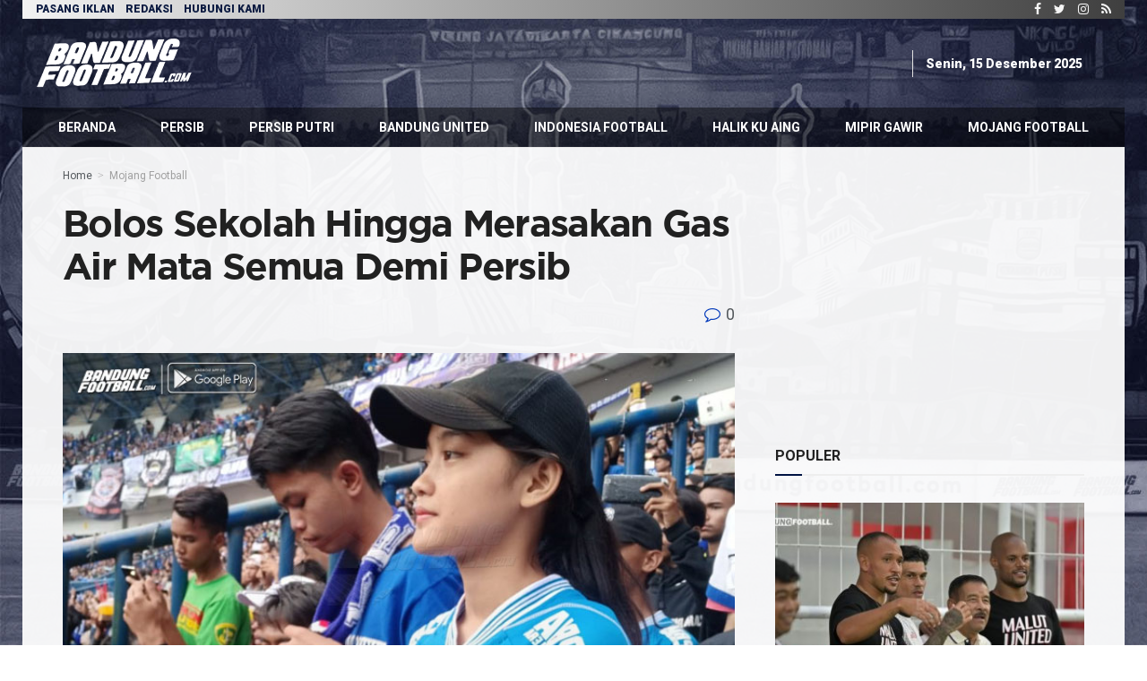

--- FILE ---
content_type: text/html; charset=utf-8
request_url: https://www.google.com/recaptcha/api2/aframe
body_size: 269
content:
<!DOCTYPE HTML><html><head><meta http-equiv="content-type" content="text/html; charset=UTF-8"></head><body><script nonce="yk_UTDkRDFnC9jGKh4l76g">/** Anti-fraud and anti-abuse applications only. See google.com/recaptcha */ try{var clients={'sodar':'https://pagead2.googlesyndication.com/pagead/sodar?'};window.addEventListener("message",function(a){try{if(a.source===window.parent){var b=JSON.parse(a.data);var c=clients[b['id']];if(c){var d=document.createElement('img');d.src=c+b['params']+'&rc='+(localStorage.getItem("rc::a")?sessionStorage.getItem("rc::b"):"");window.document.body.appendChild(d);sessionStorage.setItem("rc::e",parseInt(sessionStorage.getItem("rc::e")||0)+1);localStorage.setItem("rc::h",'1765805495780');}}}catch(b){}});window.parent.postMessage("_grecaptcha_ready", "*");}catch(b){}</script></body></html>

--- FILE ---
content_type: text/plain
request_url: https://www.google-analytics.com/j/collect?v=1&_v=j102&a=1450707468&t=pageview&_s=1&dl=https%3A%2F%2Fwww.bandungfootball.com%2Fbolos-sekolah-hingga-merasakan-gas-air-mata-semua-demi-persib%2F&ul=en-us%40posix&dt=Bolos%20Sekolah%20Hingga%20Merasakan%20Gas%20Air%20Mata%20Semua%20Demi%20Persib%20%E2%80%93%20Bandungfootball.com%20%7C%7C&sr=1280x720&vp=1280x720&_u=IEBAAAABAAAAACAAI~&jid=1182392610&gjid=1906923458&cid=1359937465.1765805491&tid=UA-111309785-1&_gid=18518947.1765805491&_r=1&_slc=1&z=531160214
body_size: -452
content:
2,cG-4VQL31PH9G